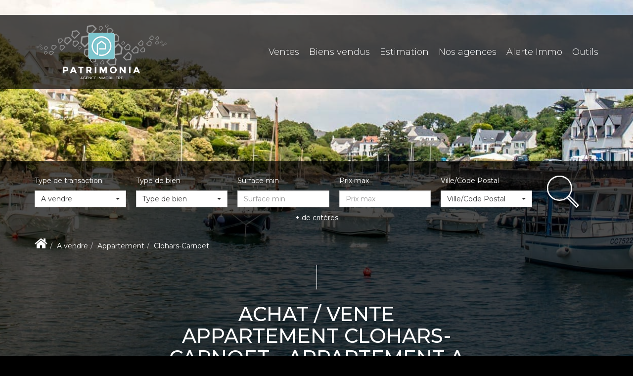

--- FILE ---
content_type: text/html; charset=UTF-8
request_url: https://www.agence-patrimonia.fr/ville_bien/Clohars-Carnoet__1__Vente/achat-vente-appartement-clohars-carnoet.html
body_size: 2337
content:
<!DOCTYPE html>
<html lang="en">
<head>
    <meta charset="utf-8">
    <meta name="viewport" content="width=device-width, initial-scale=1">
    <title></title>
    <style>
        body {
            font-family: "Arial";
        }
    </style>
    <script type="text/javascript">
    window.awsWafCookieDomainList = [];
    window.gokuProps = {
"key":"AQIDAHjcYu/GjX+QlghicBgQ/7bFaQZ+m5FKCMDnO+vTbNg96AEAteR8iQJDdTmb9EDfXVz0AAAAfjB8BgkqhkiG9w0BBwagbzBtAgEAMGgGCSqGSIb3DQEHATAeBglghkgBZQMEAS4wEQQMDsgFA7x1wy4tekI3AgEQgDtZKFC0vyHB5JyCgeiccDSEWpqrIwb/EEjcqJhj3zi2xb2pH0KITitg22mPB+CL5w2j/hEdlGOJMqpFjw==",
          "iv":"CgAGvSMbhAAAAete",
          "context":"FWSd16mLhijgDcihoyBUW0rrVsh/1YYgQ+Tz5GtAcBxJpZHkRDVOTHMhYF7/o/EfLou/vcGMvvEi+oklp68jzzBtrhSHY2Xh4PGU1PgixVNZD4Kx2qp+FDrbP6xcotJSZ+nVXW/Km9McX1nXfNdY90I5pTweg3JATDI42q39ITSUVvzzORmjh1G3nw1FJXEa918cg9uZrGTXdLKoXme61tOAUiy2BG8wLM8awx1p52yebtXqzsgvh5eA0frC783T18R9sYs4YgwuGv8otwfGP8zp0EdIhmZJV+1XNIN6nUDIlKRRpBkBJVr1DA6Um1f/jb17feZimRtI9PpMHQm9NktfoDRLKfpQtiNXvYY5L2i4bdeaXtCzgWklW9Z1TOJyUl6OxlYdEUPld4DuBg6AuhpTRCZWjZV0IdXqlOgAIZLFvl4PRQbuNThIdjR99Xj5xppT/qdCLp76uNJZ1cMdQly0r1C4MbM6Nx+ELLaWQxY1g4KUfFCD5sD86XaR+w/qIbXtenkyh8WtQJjLZ/QKfKb+a039cX4ZzqUln8Gu12k5whvDIVG9UuNRl32oOeCwxrKKz6cZIv0HflS6f5sZDeE6EOH+rWE+3EvxS5VPqGBR++24dExlZCoK6JNeKR7sMueFz7ssPOEgErJWpdK9shzxUCpsYhb6DC7YtL2jafrBP7AkFvNfDg5vRlQznua0gb/rxYjPdJgh5CJahBniltMrSev/9hX8AubbwDei14Ya04bAUqeV0vDloU6OKVhUK//lMFXaOm89PaGTaVJgDgYpkC7YW59eZ7rcWB1AbxM="
};
    </script>
    <script src="https://7813e45193b3.47e58bb0.eu-west-3.token.awswaf.com/7813e45193b3/28fa1170bc90/1cc501575660/challenge.js"></script>
</head>
<body>
    <div id="challenge-container"></div>
    <script type="text/javascript">
        AwsWafIntegration.saveReferrer();
        AwsWafIntegration.checkForceRefresh().then((forceRefresh) => {
            if (forceRefresh) {
                AwsWafIntegration.forceRefreshToken().then(() => {
                    window.location.reload(true);
                });
            } else {
                AwsWafIntegration.getToken().then(() => {
                    window.location.reload(true);
                });
            }
        });
    </script>
    <noscript>
        <h1>JavaScript is disabled</h1>
        In order to continue, we need to verify that you're not a robot.
        This requires JavaScript. Enable JavaScript and then reload the page.
    </noscript>
</body>
</html>

--- FILE ---
content_type: text/css
request_url: https://www.agence-patrimonia.fr/templates/template_voltaire/catalog/css/home.css
body_size: 5522
content:
.clearfix {
  *zoom: 1;
}
.clearfix:before,
.clearfix:after {
  display: table;
  content: "";
  line-height: 0;
}
.clearfix:after {
  clear: both;
}
.hide-text {
  font: 0/0 a;
  color: transparent;
  text-shadow: none;
  background-color: transparent;
  border: 0;
}
.input-block-level {
  display: block;
  width: 100%;
  min-height: 30px;
  -webkit-box-sizing: border-box;
  -moz-box-sizing: border-box;
  box-sizing: border-box;
}
@font-face {
  font-family: 'Glyphicons Halflings';
  src: url('../../catalog/scripts/bootstrap-3/fonts/glyphicons-halflings-regular.woff') format('woff');
}
.page_home #header {
  height: 100vh;
  display: block;
  align-items: unset;
  justify-content: unset;
  flex-direction: unset;
}
.page_home #header .header-title {
  display: flex;
  height: 100%;
  justify-content: center;
  align-items: center;
  margin-bottom: 0px;
  text-align: left;
}
.page_home #header .header-search {
  position: absolute;
  bottom: 85px;
  padding: 30px 0;
}
#header {
  float: left;
  width: 100%;
  position: relative;
  height: 380px;
  display: flex;
  flex-direction: column;
  align-items: center;
  justify-content: flex-end;
}
#header.search-interne {
  height: 450px;
}
#header.search-interne .header-title {
  margin-bottom: 50px;
}
#header.search-interne .header-title h1 {
  font-size: 50px;
}
#header .header-menu {
  position: fixed;
  top: 0;
  left: 0;
  width: 100%;
  background-color: var(--color-1-70);
  padding: 15px 0;
  z-index: 10;
  -webkit-transition: all 0.1s ease;
  -moz-transition: all 0.1s ease;
  -ms-transition: all 0.1s ease;
  -o-transition: all 0.1s ease;
  transition: all 0.1s ease;
}
#header .header-menu .menu_social_header ul {
  list-style: none;
  position: absolute;
  right: 15px;
  top: -10px;
}
#header .header-menu .menu_social_header li {
  display: inline-block;
  font-size: 25px;
  margin: 0 5px;
}
#header .header-menu .menu_social_header li:last-child {
  margin-right: 0px;
}
#header .header-menu .container-menu {
  display: flex;
  justify-content: space-between;
  align-items: center;
}
#header .header-menu .container-menu .menu-logo {
  max-width: 30%;
}
#header .header-menu .container-menu .menu-logo .logo {
  object-fit: contain;
  -o-object-fit: contain;
  object-position: left;
  -o-object-position: left;
  max-width: 100%;
}
#header .header-menu .container-menu .menu-desktop .menu .list-links {
  list-style: none;
  margin-bottom: 0;
}
#header .header-menu .container-menu .menu-desktop .menu .list-links ul ul {
  padding: 0;
}
#header .header-menu .container-menu .menu-desktop .menu .list-links > li > ul {
  top: 100%;
  left: 0;
}
#header .header-menu .container-menu .menu-desktop .menu .list-links > li > ul li > ul {
  top: 0;
  right: 100%;
}
#header .header-menu .container-menu .menu-desktop .menu .list-links li {
  display: inline-block;
  vertical-align: middle;
  padding: 0 10px;
  position: relative;
}
#header .header-menu .container-menu .menu-desktop .menu .list-links li:first-child {
  padding-left: 0;
}
#header .header-menu .container-menu .menu-desktop .menu .list-links li:last-child {
  padding-right: 0;
}
#header .header-menu .container-menu .menu-desktop .menu .list-links li a {
  font-size: 18px;
  font-weight: 300;
  color: var(--color-3);
}
#header .header-menu .container-menu .menu-desktop .menu .list-links li.link-lang .picto img {
  height: 1em;
}
#header .header-menu .container-menu .menu-desktop .menu .list-links li > ul {
  display: none;
  position: absolute;
  padding: 0;
  background-color: var(--color-3-70);
}
#header .header-menu .container-menu .menu-desktop .menu .list-links li > ul li,
#header .header-menu .container-menu .menu-desktop .menu .list-links li > ul li:first-child,
#header .header-menu .container-menu .menu-desktop .menu .list-links li > ul li:last-child {
  padding: 0 10px;
  background: transparent;
  width: 100%;
  -webkit-transition: all 0.3s ease;
  -moz-transition: all 0.3s ease;
  -ms-transition: all 0.3s ease;
  -o-transition: all 0.3s ease;
  transition: all 0.3s ease;
}
#header .header-menu .container-menu .menu-desktop .menu .list-links li > ul li:hover,
#header .header-menu .container-menu .menu-desktop .menu .list-links li > ul li:first-child:hover,
#header .header-menu .container-menu .menu-desktop .menu .list-links li > ul li:last-child:hover,
#header .header-menu .container-menu .menu-desktop .menu .list-links li > ul li:focus,
#header .header-menu .container-menu .menu-desktop .menu .list-links li > ul li:first-child:focus,
#header .header-menu .container-menu .menu-desktop .menu .list-links li > ul li:last-child:focus,
#header .header-menu .container-menu .menu-desktop .menu .list-links li > ul li.active,
#header .header-menu .container-menu .menu-desktop .menu .list-links li > ul li:first-child.active,
#header .header-menu .container-menu .menu-desktop .menu .list-links li > ul li:last-child.active {
  background-color: var(--color-2);
}
#header .header-menu .container-menu .menu-desktop .menu .list-links li > ul li:hover a,
#header .header-menu .container-menu .menu-desktop .menu .list-links li > ul li:first-child:hover a,
#header .header-menu .container-menu .menu-desktop .menu .list-links li > ul li:last-child:hover a,
#header .header-menu .container-menu .menu-desktop .menu .list-links li > ul li:focus a,
#header .header-menu .container-menu .menu-desktop .menu .list-links li > ul li:first-child:focus a,
#header .header-menu .container-menu .menu-desktop .menu .list-links li > ul li:last-child:focus a,
#header .header-menu .container-menu .menu-desktop .menu .list-links li > ul li.active a,
#header .header-menu .container-menu .menu-desktop .menu .list-links li > ul li:first-child.active a,
#header .header-menu .container-menu .menu-desktop .menu .list-links li > ul li:last-child.active a {
  color: var(--color-3);
}
#header .header-menu .container-menu .menu-desktop .menu .list-links li > ul li a,
#header .header-menu .container-menu .menu-desktop .menu .list-links li > ul li:first-child a,
#header .header-menu .container-menu .menu-desktop .menu .list-links li > ul li:last-child a {
  color: var(--color-1-70);
  text-decoration: none;
}
#header .header-menu .container-menu .menu-desktop .menu .list-links li:hover > ul,
#header .header-menu .container-menu .menu-desktop .menu .list-links li:focus > ul,
#header .header-menu .container-menu .menu-desktop .menu .list-links li.active > ul {
  display: block;
}
#header .header-menu .container-menu .burger-mobile {
  cursor: pointer;
}
#header .header-menu .container-menu .burger-mobile #btn_menu_mobile {
  display: block;
  padding: 10px 0;
}
#header .header-menu .container-menu .burger-mobile #btn_menu_mobile span {
  height: 2px;
  width: 35px;
  display: block;
  background-color: var(--color-3);
  -webkit-transition: all 0.3s ease;
  -moz-transition: all 0.3s ease;
  -ms-transition: all 0.3s ease;
  -o-transition: all 0.3s ease;
  transition: all 0.3s ease;
}
#header .header-menu .container-menu .burger-mobile #btn_menu_mobile span:not(:last-child) {
  margin-bottom: 5px;
}
#header .header-menu .container-menu .burger-mobile #btn_menu_mobile.active span:nth-child(1),
#header .header-menu .container-menu .burger-mobile #btn_menu_mobile.active span:nth-child(2) {
  margin: 0;
}
#header .header-menu .container-menu .burger-mobile #btn_menu_mobile.active span:nth-child(1) {
  -moz-transform: rotate(-45deg);
  -webkit-transform: rotate(-45deg);
  -o-transform: rotate(-45deg);
  -ms-transform: rotate(-45deg);
  transform: rotate(-45deg);
}
#header .header-menu .container-menu .burger-mobile #btn_menu_mobile.active span:nth-child(2) {
  -moz-transform: rotate(45deg);
  -webkit-transform: rotate(45deg);
  -o-transform: rotate(45deg);
  -ms-transform: rotate(45deg);
  transform: rotate(45deg);
  margin-top: -2px;
}
#header .header-menu .container-menu .burger-mobile #btn_menu_mobile.active span:nth-child(3) {
  opacity: 0;
}
#header .header-menu #menu_mobile {
  position: absolute;
  top: 100%;
  min-width: 100%;
  max-width: 100%;
  background-color: var(--color-1-70);
  padding: 10px;
}
#header .header-menu #menu_mobile .menu .list-links,
#header .header-menu #menu_mobile .menu ul {
  padding: 0;
  margin: 0;
  list-style: none;
}
#header .header-menu #menu_mobile .menu .list-links li,
#header .header-menu #menu_mobile .menu ul li {
  text-align: center;
}
#header .header-menu #menu_mobile .menu .list-links li.link-lang .picto img,
#header .header-menu #menu_mobile .menu ul li.link-lang .picto img {
  height: 1.2em;
}
#header .header-menu #menu_mobile .menu .list-links li a,
#header .header-menu #menu_mobile .menu ul li a {
  color: var(--color-3);
}
#header .header-menu #menu_mobile .menu .list-links > li:not(:last-child) {
  margin-bottom: 5px;
}
#header .header-title {
  float: left;
  width: 100%;
  margin-bottom: 70px;
  color: var(--color-3);
  text-align: center;
}
#header .header-title h1 {
  font-size: 60px;
  margin: 0;
  text-shadow: 0px 0px 20px var(--color-1-70);
}
#header .header-title h2 {
  font-size: 30px;
  margin: 0;
  text-shadow: 0px 0px 20px var(--color-1-70);
}
#header .header-search {
  width: 100%;
  background: var(--color-1-70);
  padding: 30px 0 0;
  z-index: 1;
}
#box_search {
  float: left;
  width: 100%;
  position: relative;
  z-index: 0;
}
#box_search .search-form {
  min-width: 100%;
  max-width: 100%;
}
#box_search .search-form .item-search {
  float: left;
  width: 18%;
  padding-right: 20px;
}
#box_search .search-form .item-search .label-search {
  color: var(--color-3);
  margin-bottom: 10px;
}
#box_search .search-form .item-search.search-submit {
  width: 10%;
  padding-right: 0;
  padding-left: 10px;
}
#box_search .search-form .item-search.search-submit .submit-btn {
  display: block;
  height: 65px;
}
#box_search .search-form .item-search.search-submit .submit-btn img {
  height: 100%;
  object-fit: contain;
  -o-object-fit: contain;
  object-position: center;
  -o-object-position: center;
}
#box_search .search-form .links-more-criteria {
  float: left;
  width: 100%;
  text-align: center;
  margin-top: 10px;
}
#box_search .search-form .links-more-criteria a {
  color: var(--color-3);
}
#box_search .toggle-search {
  text-align: center;
}
#box_search .toggle-search .hide-search {
  display: none;
}
#box_search .toggle-search.active .show-search {
  display: none;
}
#box_search .toggle-search.active .hide-search {
  display: inline-block;
}
#modal_search input[type="text"].form-control {
  margin-bottom: 10px;
}
#modal_search .checkbox-search {
  padding: 8px 0;
}
#modal_search .checkbox-search label,
#modal_search .checkbox-search input {
  margin: 0;
  display: inline-block;
  vertical-align: middle;
}
#modal_search .checkbox-search label {
  margin-right: 5px;
}
.entry-header .page-header {
  display: block;
  position: relative;
  text-align: center;
  margin: 0px auto;
  text-transform: uppercase;
  font-size: 40px;
  width: 600px;
  max-width: 100%;
  border-bottom: 0;
}
.entry-header .page-header::before,
.entry-header .page-header::after {
  content: ' ';
  display: inline-block;
  height: 50px;
  border-left: 1px solid var(--color-3);
  width: 50%;
  margin-left: 50%;
}
.entry-header .page-header::before {
  margin-bottom: 20px;
}
.entry-header .page-header::after {
  margin-top: 30px;
}
.breadcrumb {
  background: transparent;
  padding-left: 0;
  padding-right: 0;
}
.breadcrumb a {
  color: var(--color-3);
}
.breadcrumb a:hover,
.breadcrumb a:focus {
  color: var(--color-2);
}
body {
  color: var(--color-3);
  background-color: var(--color-1);
  font-family: var(--font-1);
}
input[type="text"] {
  color: var(--color-1);
}
.filter-bg {
  float: left;
  width: 100%;
  padding: 20px 0;
  background-color: var(--color-1-70);
}
#background {
  position: fixed;
  z-index: -1;
  height: 100vh;
  width: 100vw;
}
#background .bx-wrapper {
  margin: 0;
  height: 100%;
  min-width: 100%;
}
#background .bx-wrapper .bx-viewport {
  -moz-box-shadow: none;
  -webkit-box-shadow: none;
  box-shadow: none;
  border: 0;
  left: 0;
  background: transparent;
  min-height: 100%;
  max-height: 100%;
}
#background #slider_background {
  min-width: 100%;
  height: 100%;
}
#background #slider_background .slider-item {
  height: 100%;
}
#background #slider_background .slider-item img {
  width: 100%;
  height: 100%;
  object-fit: cover;
  -o-object-fit: cover;
  object-position: center;
  -o-object-position: center;
}
a {
  color: var(--color-3-70);
  -webkit-transition: all 0.3s ease;
  -moz-transition: all 0.3s ease;
  -ms-transition: all 0.3s ease;
  -o-transition: all 0.3s ease;
  transition: all 0.3s ease;
}
a:hover,
a:focus,
a a.active {
  color: var(--color-2);
}
.btn {
  border-radius: 0;
}
.btn.btn-primary {
  background-color: transparent;
  color: var(--color-3);
  border: 1px solid var(--color-3);
  -webkit-transition: all 0.3s ease;
  -moz-transition: all 0.3s ease;
  -ms-transition: all 0.3s ease;
  -o-transition: all 0.3s ease;
  transition: all 0.3s ease;
}
.btn.btn-primary:hover,
.btn.btn-primary:focus,
.btn.btn-primary.active {
  color: var(--color-2);
  border: 1px solid var(--color-2);
  background-color: transparent;
}
.form-control {
  border-radius: 0;
}
.form-control .btn-default {
  border-radius: 0;
}
#box_content,
#box_secteurs,
#box_selection,
#box_jestimmo {
  float: left;
  width: 100%;
  padding: 20px 0;
  color: var(--color-3);
}
#box_content h2,
#box_secteurs h2,
#box_selection h2,
#box_jestimmo h2 {
  float: left;
  width: 100%;
  position: relative;
  text-align: center;
  margin: 20px 0;
  text-transform: uppercase;
  font-size: 40px;
}
#box_content h2 span,
#box_secteurs h2 span,
#box_selection h2 span,
#box_jestimmo h2 span {
  display: block;
  font-size: 25px;
  font-weight: 300;
  color: var(--color-3-70);
}
#box_content h2::before,
#box_secteurs h2::before,
#box_selection h2::before,
#box_jestimmo h2::before,
#box_content h2::after,
#box_secteurs h2::after,
#box_selection h2::after,
#box_jestimmo h2::after {
  content: ' ';
  display: inline-block;
  height: 50px;
  border-left: 1px solid var(--color-3);
  width: 50%;
  margin-left: 50%;
}
#box_content h2::before,
#box_secteurs h2::before,
#box_selection h2::before,
#box_jestimmo h2::before {
  margin-bottom: 20px;
}
#box_content h2::after,
#box_secteurs h2::after,
#box_selection h2::after,
#box_jestimmo h2::after {
  margin-top: 30px;
}
#box_content .content-text a {
  color: var(--color-2);
}
#box_secteurs .list-secteurs {
  float: left;
  width: 100%;
  padding: 0;
  margin: 0;
  list-style: none;
}
#box_secteurs .list-secteurs li {
  float: left;
  width: calc(30% - 10px);
  margin-right: 15px;
  height: 300px;
  margin-bottom: 15px;
  position: relative;
}
#box_secteurs .list-secteurs li:nth-child(3n) {
  margin-right: 0;
}
#box_secteurs .list-secteurs li:nth-child(3),
#box_secteurs .list-secteurs li:nth-child(5),
#box_secteurs .list-secteurs li:nth-child(7) {
  width: calc(40% - 10px);
}
#box_secteurs .list-secteurs li .visuel-secteur {
  width: 100%;
  height: 100%;
}
#box_secteurs .list-secteurs li .visuel-secteur img {
  width: 100%;
  height: 100%;
  object-fit: cover;
  -o-object-fit: cover;
  object-position: center;
  -o-object-position: center;
}
#box_secteurs .list-secteurs li .text-secteur {
  position: absolute;
  top: 0;
  left: 0;
  width: 100%;
  height: 100%;
  opacity: 0;
  background-color: var(--color-1-70);
  display: flex;
  justify-content: center;
  align-items: center;
  flex-direction: column;
  -webkit-transition: all 0.3s ease;
  -moz-transition: all 0.3s ease;
  -ms-transition: all 0.3s ease;
  -o-transition: all 0.3s ease;
  transition: all 0.3s ease;
}
#box_secteurs .list-secteurs li .text-secteur .secteur-name {
  color: var(--color-3);
  font-weight: 300;
  font-size: 20px;
  text-align: center;
}
#box_secteurs .list-secteurs li .text-secteur .secteur-decouvrir {
  font-size: 16px;
  font-weight: 300;
  color: var(--color-3-70);
  text-align: center;
}
#box_secteurs .list-secteurs li:hover .text-secteur,
#box_secteurs .list-secteurs li:focus .text-secteur {
  opacity: 1;
}
#box_secteurs #toggle_secteurs {
  float: left;
  width: 100%;
  text-align: center;
  padding: 15px 0;
  font-size: 16px;
}
#box_secteurs #toggle_secteurs:before,
#box_secteurs #toggle_secteurs:after {
  content: '-';
  display: inline-block;
  vertical-align: middle;
}
#box_secteurs #toggle_secteurs .link-hide,
#box_secteurs #toggle_secteurs .link-show {
  vertical-align: middle;
  cursor: pointer;
}
#box_secteurs #toggle_secteurs .link-hide {
  display: inline-block;
}
#box_secteurs #toggle_secteurs .link-show {
  display: none;
}
#box_secteurs #toggle_secteurs.active .link-show {
  display: inline-block;
}
#box_secteurs #toggle_secteurs.active .link-hide {
  display: none;
}
#box_selection .list-selection {
  float: left;
  width: 100%;
  padding: 0;
  margin: 0;
  list-style: none;
}
#box_selection .list-selection .item-product {
  float: left;
  width: 100%;
  position: relative;
  padding-left: 50%;
  background-color: var(--color-3);
  margin-bottom: 30px;
}
#box_selection .list-selection .item-product .btn-selection {
  position: absolute;
  top: 0;
  left: 0;
  z-index: 1;
  padding: 5px;
  background-color: var(--color-3);
}
#box_selection .list-selection .item-product .btn-selection .conteneur_buy_now .btn_buy_now {
  font-size: 18px;
  color: var(--color-2);
}
#box_selection .list-selection .item-product .btn-selection .conteneur_buy_now .btn_buy_now:hover,
#box_selection .list-selection .item-product .btn-selection .conteneur_buy_now .btn_buy_now:focus {
  color: var(--color-1);
}
#box_selection .list-selection .item-product .picto-product {
  position: absolute;
  top: 15px;
  right: 50%;
  z-index: 1;
  padding: 5px 8px;
  text-transform: uppercase;
  background-color: var(--color-3);
  color: var(--color-2);
}
#box_selection .list-selection .item-product .picto-product--tags {
  gap: 10px;
  list-style: none;
  background-color: transparent;
  display: flex;
  justify-content: flex-end;
  flex-wrap: wrap;
}
#box_selection .list-selection .item-product .picto-product--tags li div {
  padding: 5px;
  color: var(--color-2);
  background-color: var(--color-3);
}
#box_selection .list-selection .item-product .visuel-product {
  position: absolute;
  left: 0;
  top: 0;
  height: 100%;
  width: 50%;
}
#box_selection .list-selection .item-product .visuel-product img {
  width: 100%;
  height: 100%;
  object-fit: cover;
  -o-object-fit: cover;
  object-position: center;
  -o-object-position: center;
}
#box_selection .list-selection .item-product .infos-product {
  float: left;
  width: 100%;
  padding: 90px 70px;
  color: var(--color-1);
}
#box_selection .list-selection .item-product .infos-product .products-name {
  font-family: var(--font-2);
  text-transform: uppercase;
  font-size: 25px;
  margin-bottom: 20px;
  white-space: nowrap;
  overflow: hidden;
  text-overflow: ellipsis;
}
#box_selection .list-selection .item-product .infos-product .products-desc {
  overflow: hidden;
  display: -webkit-box;
  -webkit-line-clamp: 3;
  -webkit-box-orient: vertical;
  line-height: 1.8em;
  height: 5.4em;
  font-size: 16px;
  margin-bottom: 10px;
}
#box_selection .list-selection .item-product .infos-product .products-ref {
  font-size: 16px;
  margin-bottom: 10px;
}
#box_selection .list-selection .item-product .infos-product .products-price {
  float: left;
  font-size: 22px;
  color: var(--color-2);
}
#box_selection .list-selection .item-product .infos-product .products-price span {
  color: var(--color-1);
  display: block;
}
#box_selection .list-selection .item-product .infos-product .products-link {
  float: right;
}
#box_selection .list-selection .item-product .infos-product .products-link .btn.btn-primary {
  color: var(--color-1);
  border: 1px solid var(--color-1);
  text-transform: uppercase;
  padding: 12px 20px;
  font-size: 16px;
}
#box_selection .list-selection .item-product .infos-product .products-link .btn.btn-primary:hover,
#box_selection .list-selection .item-product .infos-product .products-link .btn.btn-primary:focus {
  color: var(--color-2);
  border: 1px solid var(--color-2);
}
#box_selection .link-annonces {
  text-align: center;
}
#box_selection .link-annonces .btn.btn-primary {
  text-transform: uppercase;
  padding: 12px 20px;
  font-size: 16px;
}
#box_jestimmo .jestimo_container {
  text-align: left;
  padding: 15px;
  letter-spacing: 0.8px;
  line-height: 20px;
  font-weight: normal;
  min-height: 180px;
  color: var(--color-1);
  position: relative;
  margin: 0 auto;
  width: 100%;
  margin-bottom: 25px;
}
#box_jestimmo .jestimo_container input[type="text"]::placeholder {
  color: var(--color-1);
}
#box_jestimmo .jestimo_container input[type="checkbox"] {
  display: inline-block;
}
#box_jestimmo .jestimo_content {
  width: 100%;
  font-weight: bold;
  color: var(--color-3);
  text-indent: 0;
  padding-bottom: 0px;
}
#box_jestimmo .jestimo_slogan {
  color: var(--color-1);
  font-size: 24px;
  font-weight: 600;
  margin: 0px 0px 10px 0px;
  border-bottom: 2px solid var(--color-3);
  padding-bottom: 15px;
}
#box_jestimmo .jestimo_label {
  font-family: 'Roboto', sans-serif;
  color: var(--color-3);
  text-transform: none;
  font-weight: 600;
  font-size: 15px;
  display: inline-block;
}
#box_jestimmo .jestimo_label a {
  font-family: 'Roboto', sans-serif;
  color: var(--color-3);
  text-transform: none;
  font-weight: normal;
  font-size: 15px;
  display: inline-block;
}
#box_jestimmo .jestimo_label a:hover,
#box_jestimmo .jestimo_label a:focus {
  font-family: 'Roboto', sans-serif;
  color: var(--color-3) !important;
  text-transform: none;
  font-weight: normal;
  font-size: 17px;
  display: inline-block;
}
#box_jestimmo .jestimo_label_conditions {
  font-family: 'Roboto', sans-serif;
  color: var(--color-3);
  text-transform: none;
  font-weight: normal;
  font-size: 11px;
  display: inline-block;
  margin-top: 5px;
}
#box_jestimmo .jestimo_label_conditions a {
  color: var(--color-3);
}
#box_jestimmo .jestimo_label_conditions a:hover,
#box_jestimmo .jestimo_label_conditions a:focus {
  color: var(--color-3);
}
#box_jestimmo .jestimo_content input,
#box_jestimmo .jestimo_content textarea {
  width: auto;
}
#box_jestimmo input.input_text_jestimo:-webkit-input-placeholder {
  color: #000;
  font-family: 'Roboto', sans-serif;
  font-weight: normal;
}
#box_jestimmo input.input_text_jestimo:-moz-placeholder {
  /* Firefox 18- */
  color: #000;
  font-family: 'Roboto', sans-serif;
  font-weight: normal;
}
#box_jestimmo input.input_text_jestimo::-moz-placeholder {
  /* Firefox 19+ */
  color: #000;
  font-family: 'Roboto', sans-serif;
  font-weight: normal;
}
#box_jestimmo input.input_text_jestimo:-ms-input-placeholder {
  color: #000;
  font-family: 'Roboto', sans-serif;
  font-weight: normal;
}
#box_jestimmo #bien-validate_0 {
  float: right;
  background-color: var(--color-2);
}
#box_jestimmo #bien-validate_0:hover,
#box_jestimmo #bien-validate_0:focus {
  background-color: var(--color-3);
}
.panel {
  background-color: var(--color-1-70);
}
.tooltip.top .tooltip-arrow {
  border-top-color: var(--color-2);
}
.tooltip .tooltip-inner {
  background-color: var(--color-2);
  border-radius: 0;
  max-width: 100%;
  white-space: nowrap;
}
.modal .modal-content {
  border: 1px solid var(--color-3);
  background-color: var(--color-1);
}
.modal .modal-header .close {
  color: var(--color-3);
  opacity: 1;
}
h1,
h2,
h3 {
  font-family: var(--font-2);
}
article,
aside,
details,
figcaption,
figure,
footer,
header,
hgroup,
main,
menu,
nav,
section,
summary {
  float: left;
  width: 100%;
}
::selection {
  background-color: var(--color-1);
  color: var(--color-3);
}
::-moz-selection {
  background-color: var(--color-1);
  color: var(--color-3);
}
.page_estimation h1.entry-title.page-header {
  float: none;
}
.use-materialize .collapsible {
  color: var(--color-1);
}
.use-materialize .collapsible-body {
  background-color: var(--color-3);
}
.use-materialize .collapsible-body .btn {
  background-color: var(--color-2);
  border-color: var(--color-2);
  color: var(--color-3);
}
.use-materialize .collapsible-body .btn:hover,
.use-materialize .collapsible-body .btn:focus,
.use-materialize .collapsible-body .btn:active {
  background-color: var(--color-3);
  border-color: var(--color-3);
  color: var(--color-1);
}
.fa-tiktok::before,
.fa-tiktok-square::before {
  display: inline-block;
  content: '';
  background-color: var(--color-3-70);
  mask: url('data:image/svg+xml,<svg xmlns="http://www.w3.org/2000/svg" viewBox="0 0 448 512"><path d="M448.5 209.9c-44 .1-87-13.6-122.8-39.2l0 178.7c0 33.1-10.1 65.4-29 92.6s-45.6 48-76.6 59.6-64.8 13.5-96.9 5.3-60.9-25.9-82.7-50.8-35.3-56-39-88.9 2.9-66.1 18.6-95.2 40-52.7 69.6-67.7 62.9-20.5 95.7-16l0 89.9c-15-4.7-31.1-4.6-46 .4s-27.9 14.6-37 27.3-14 28.1-13.9 43.9 5.2 31 14.5 43.7 22.4 22.1 37.4 26.9 31.1 4.8 46-.1 28-14.4 37.2-27.1 14.2-28.1 14.2-43.8l0-349.4 88 0c-.1 7.4 .6 14.9 1.9 22.2 3.1 16.3 9.4 31.9 18.7 45.7s21.3 25.6 35.2 34.6c19.9 13.1 43.2 20.1 67 20.1l0 87.4z"/></svg>') no-repeat center;
  mask-size: contain;
  width: 20px;
  height: 20px;
}
.page_account #box_selection {
  padding: unset;
  margin-bottom: 20px;
  float: unset;
}
.page_account_seller .nav_seller2 ul > li {
  border-left: 1px solid var(--color-3);
  border-right: 1px solid var(--color-3);
}
.page_account_seller #chart_final_pos {
  float: left;
  width: 100%;
  margin-top: 30px;
}
.page_account_seller #chart_final_pos svg [fill="#00A79D"] {
  fill: var(--color-2);
}
.page_account_seller #chart_final_pos svg [fill="rgb(25,192,182)"] {
  fill: var(--color-2);
}
.page_account_seller #chart_final_pos svg tspan {
  font-family: var(--font-2);
}
.page_account_seller #flex_slider_bien .slides li a {
  display: block;
  height: 500px;
  width: 100%;
  background-size: cover;
  background-repeat: no-repeat;
  background-position: center;
}
.page_account_seller .nav_seller2 ul > li {
  background-color: var(--color-2);
}
.page_account_seller #cd-timeline .cd-timeline-content {
  box-shadow: 0 3px 0 var(--color-2);
  background: transparent;
}
.page_account_seller #cd-timeline .cd-timeline-img,
.page_account_seller #cd-timeline::before {
  background-color: var(--color-2);
}
.page_account_seller .container-publication > div > .img-responsive {
  height: 100px;
  object-fit: contain;
  -o-object-fit: contain;
  object-position: center;
  -o-object-position: center;
}
.table-striped > tbody > tr:nth-of-type(odd) {
  background: transparent;
}
#footer .logo {
  float: left;
  width: 100%;
  height: 130px;
  object-fit: contain;
  -o-object-fit: contain;
  object-position: left;
  -o-object-position: left;
  margin-bottom: 10px;
}
#footer .list-links-social {
  float: left;
  width: 100%;
  text-align: left;
  list-style: none;
  padding: 0;
  margin: 0;
}
#footer .list-links-social li {
  display: inline-block;
  padding: 0 5px;
}
#footer .list-links-social li:first-child {
  padding-left: 0;
}
#footer .list-links-social li a {
  font-size: 25px;
}
#footer .list-links-social li a:hover,
#footer .list-links-social li a:focus {
  text-decoration: none;
}
#footer .menu-footer .list-links {
  list-style: none;
  padding: 0;
  margin: 0;
}
#footer .menu-footer .list-links li:not(:last-child) {
  margin-bottom: 10px;
}
#footer .menu-footer .list-links li a {
  color: var(--color-3);
  text-decoration: none;
}
#footer .menu-footer .list-links li a:hover,
#footer .menu-footer .list-links li a:focus {
  color: var(--color-2);
}
#footer .footer-copyright {
  float: left;
  width: 100%;
  text-align: center;
  margin: 30px 0 10px;
  color: var(--color-3-70);
}
#footer .footer-copyright li {
  display: inline;
  vertical-align: middle;
  list-style: none;
}
@media (max-width: 1199px) {
  .page_home #header {
    height: 800px;
  }
  .page_home #header .header-search {
    bottom: 50px;
  }
  #header .header-title h1 {
    font-size: 50px;
  }
  #header .header-title.search-interne .header-title h1 {
    font-size: 40px;
  }
  #header .header-menu .container-menu .menu-desktop .menu .list-links li {
    padding: 0 8px;
  }
  #header .header-menu .container-menu .menu-desktop .menu .list-links li a {
    font-size: 17px;
  }
  #box_secteurs .list-secteurs li {
    height: 270px;
  }
  #box_selection .list-selection .item-product .infos-product {
    padding: 60px 50px;
  }
}
@media (max-width: 991px) {
  .page_home #header {
    height: auto;
  }
  .page_home #header .header-search {
    bottom: unset;
    position: relative;
    float: left;
    width: 100%;
  }
  .page_home #header .header-title {
    height: auto;
    margin-bottom: 30px;
  }
  #header,
  #header.search-interne {
    height: auto;
    padding-top: 90px;
  }
  #header .header-title,
  #header.search-interne .header-title {
    margin-bottom: 30px;
  }
  #header .header-title h1 {
    font-size: 40px;
  }
  #header .header-title h2 {
    font-size: 25px;
  }
  #header .header-menu .container-menu .menu-desktop .menu .list-links li {
    padding: 0 5px;
  }
  #header .header-menu .container-menu .menu-desktop .menu .list-links li a {
    font-size: 15px;
  }
  #box_search .search-form .item-search {
    width: 50%;
    padding-right: 10px;
    padding-left: 10px;
    margin-bottom: 10px;
  }
  #box_search .search-form .item-search.search-submit {
    width: 50%;
    padding-left: 10px;
    text-align: center;
  }
  #box_search .search-form .item-search.search-submit .submit-btn {
    height: 45px;
    margin-top: 10px;
  }
  #box_secteurs .list-secteurs li {
    height: 220px;
  }
  #box_secteurs .list-secteurs li .text-secteur .secteur-name {
    font-size: 16px;
  }
  #box_secteurs .list-secteurs li .text-secteur .secteur-decouvrir {
    font-size: 14px;
  }
  #box_content,
  #box_secteurs,
  #box_selection {
    padding: 10px 0;
  }
  #box_content h2,
  #box_secteurs h2,
  #box_selection h2 {
    font-size: 35px;
    margin: 15px 0;
  }
  #box_content h2 span,
  #box_secteurs h2 span,
  #box_selection h2 span {
    font-size: 20px;
  }
  #box_content h2::before,
  #box_secteurs h2::before,
  #box_selection h2::before {
    margin-bottom: 10px;
  }
  #box_content h2::after,
  #box_secteurs h2::after,
  #box_selection h2::after {
    margin-top: 10px;
  }
  #box_content h2::before,
  #box_secteurs h2::before,
  #box_selection h2::before,
  #box_content h2::after,
  #box_secteurs h2::after,
  #box_selection h2::after {
    height: 40px;
  }
  #box_selection .list-selection .item-product .infos-product {
    padding: 50px 30px;
  }
  #box_selection .list-selection .item-product .infos-product .products-name {
    font-size: 18px;
    margin-bottom: 10px;
  }
  #box_selection .list-selection .item-product .infos-product .products-desc {
    line-height: 1.4em;
    height: 4.2em;
    font-size: 14px;
  }
  #box_selection .list-selection .item-product .infos-product .products-price,
  #box_selection .list-selection .item-product .infos-product .products-ref {
    font-size: 14px;
  }
  #box_selection .list-selection .item-product .infos-product .products-link .btn.btn-primary {
    padding: 8px 10px;
    font-size: 14px;
  }
  #footer .logo {
    padding-bottom: 20px;
  }
  .entry-header .page-header {
    width: 500px;
    margin: 10px auto;
  }
  .entry-header .page-header::before,
  .entry-header .page-header::after {
    height: 40px;
  }
}
@media (max-width: 767px) {
  /*** Biens vendus ***/
  .products_selled .search-form #find_sold .row-inputs {
    flex-direction: column;
  }
  .products_selled .search-form #find_sold .row-inputs .btn-submit {
    width: 100%;
  }
  .products_selled .search-form #find_sold .row-inputs .btn-submit .btn.btn-primary {
    width: 100%;
  }
  .products_selled .search-form #find_sold .col-input:first-child {
    padding: 0px 0px 4px 0px !important;
  }
  .products_selled .search-form #find_sold .col-input + .col-input:not(:last-child) {
    padding: 4px 0px 4px 0px !important;
  }
  .products_selled .search-form #find_sold .col-input:last-child {
    padding: 4px 0px 0px 0px !important;
  }
  .page_home #header .header-title {
    margin: 30px 0;
  }
  .page_home #header .header-search {
    padding: 20px 0 0;
  }
  #header {
    padding-top: 80px;
  }
  #header .header-menu .container-menu .menu-logo .logo {
    height: 70px;
  }
  #header .header-title {
    margin: 30px 0;
  }
  #header .header-title h1 {
    font-size: 25px;
  }
  #header .header-title h2 {
    font-size: 20px;
  }
  #header .header-title h1,
  #header .header-title h2 {
    text-align: center;
    padding: 0 20px;
  }
  #header.search-interne .header-title h1 {
    font-size: 30px;
  }
  #box_content h2,
  #box_secteurs h2,
  #box_selection h2 {
    font-size: 30px;
    margin: 0 0 10px;
  }
  #box_content h2 span,
  #box_secteurs h2 span,
  #box_selection h2 span {
    font-size: 15px;
  }
  #box_search .search-form .item-search {
    width: 100%;
  }
  #box_search .search-form .item-search.search-submit {
    width: 100%;
  }
  #box_secteurs .list-secteurs {
    overflow: hidden;
  }
  #box_secteurs .list-secteurs li,
  #box_secteurs .list-secteurs li:nth-child(3),
  #box_secteurs .list-secteurs li:nth-child(5),
  #box_secteurs .list-secteurs li:nth-child(7) {
    height: 170px;
    width: 100%;
    margin: 0 0 20px;
  }
  #box_secteurs .list-secteurs li .text-secteur {
    opacity: 1;
    background-color: var(--color-1-30);
  }
  #box_selection .list-selection .item-product {
    padding: 0;
  }
  #box_selection .list-selection .item-product .visuel-product {
    position: relative;
    width: 100%;
    height: 240px;
  }
  #box_selection .list-selection .item-product .infos-product {
    padding: 25px;
  }
  #box_selection .list-selection .item-product .infos-product .products-name {
    font-size: 16px;
  }
  #box_selection .list-selection .item-product .picto-product {
    right: 0;
  }
  #footer .logo {
    object-position: center;
    -o-object-position: center;
  }
  #footer .menu-footer {
    margin-bottom: 20px;
  }
  #footer .menu-footer .list-links {
    text-align: center;
  }
  .entry-header .page-header {
    width: 70%;
    font-size: 20px;
  }
  .entry-header .page-header::before {
    margin-bottom: 10px;
  }
  .entry-header .page-header::after {
    margin-top: 10px;
  }
  .breadcrumb {
    margin-bottom: 10px;
    font-size: 12px;
  }
}
.page_products_info #box_fiche_contact .bloc-contact-agence .col-coordonnees .agence-product .agence-photo {
  margin: 15px;
}
.page_products_info #box_fiche_contact .bloc-contact-agence .col-coordonnees .agence-product .agence-photo .logo {
  width: 100%;
}
.page_agence.page_agences--v2 .entry-header .entry-title {
  flex-direction: column;
}
.page_agence.page_agences--v2 .agence-contact .contact-agence .agence-contact-form .envoi-form-contact .btn-mail {
  color: var(--color-2);
  border: 1px solid var(--color-2);
  background-color: transparent;
}
.page_agence.page_agences--v2 .agence-contact .contact-agence .agence-contact-form .envoi-form-contact .btn-mail:hover {
  color: var(--color-3);
  border: 1px solid var(--color-3);
  background-color: var(--color-2);
}
.page_agence.page_agences--v2 .agence-contact .contact-agence .agence-contact-form #block-rgpd p {
  color: var(--color-1);
}
.page_agences--v2 .container_vcard_manufacturer .vcard-agences-coordo {
  color: var(--color-1);
}
.page_agences--v2 .container_vcard_manufacturer .vcard-agences-coordo-title a {
  color: var(--color-1);
}
:root {
  --casap-button-bg: var(--color-1);
}
.infos-product .links-product .booking {
  display: inline;
}
.agence-product .links-contact .booking {
  margin-top: 1rem;
}
.no-photo {
  background-color: #eee;
  background-size: contain;
  background-image: url('/catalog/images/no-picture.svg');
  background-position: center;
  background-repeat: no-repeat;
}
img.no-photo {
  object-fit: contain !important;
  background-image: none;
}
.item-product img,
.img-actu img,
.agence_img img {
  background-color: #eee;
}


--- FILE ---
content_type: application/javascript
request_url: https://www.agence-patrimonia.fr/catalog/includes/javascript/pano.js
body_size: 248
content:
/*************************************** 
 *	fonction spécifique au navigateur  *
 ***************************************/

/* Variables globales du panorama */
var quickness = 40;     // temps pendant lequel la rotation reste active ou survol d'une zone (en ms) 
var unitary_shift = 20; // decalage unitaire du panorama (en pixel)
var current_shift = 0;  // decalage courant du panorama (en pixel)
var actif;

function startMove(speed) 
	{
	actif = setInterval('move('+speed+')',quickness);
	} 

function move(speed) 
	{
	var objImg  = document.getElementById('panorama');
	current_shift -= unitary_shift*speed;
	objImg.style.backgroundPosition = current_shift+'px 0px';
	} 

--- FILE ---
content_type: image/svg+xml
request_url: https://www.agence-patrimonia.fr/templates/template_voltaire/catalog/images/search.svg
body_size: 402
content:
<svg xmlns="http://www.w3.org/2000/svg" width="50.452" height="50.452" viewBox="0 0 50.452 50.452"><defs><style>.a{fill:#fff;}</style></defs><path class="a" d="M50.452,46.461,35.557,31.567a19.833,19.833,0,1,0-3.991,3.991L46.461,50.452Zm-48.57-26.7A17.875,17.875,0,1,1,19.757,37.632,17.895,17.895,0,0,1,1.882,19.757Zm31.58,14.2q.251-.243.494-.494c.137-.142.286-.273.419-.419L47.792,46.461,46.46,47.792,33.044,34.374C33.189,34.241,33.319,34.093,33.461,33.956Z" transform="translate(0 0)"/></svg>